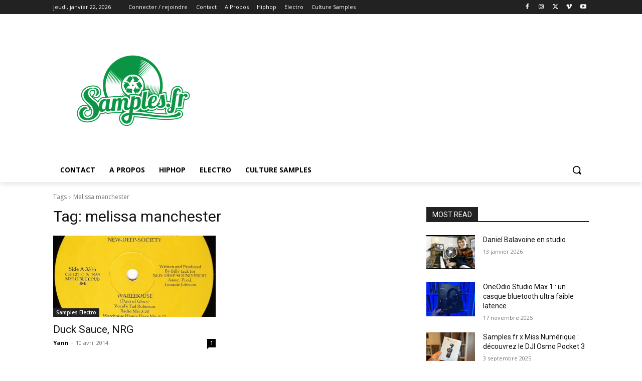

--- FILE ---
content_type: text/html; charset=utf-8
request_url: https://www.google.com/recaptcha/api2/aframe
body_size: -90
content:
<!DOCTYPE HTML><html><head><meta http-equiv="content-type" content="text/html; charset=UTF-8"></head><body><script nonce="Au37KgtVz9k1c3ICbYNpIA">/** Anti-fraud and anti-abuse applications only. See google.com/recaptcha */ try{var clients={'sodar':'https://pagead2.googlesyndication.com/pagead/sodar?'};window.addEventListener("message",function(a){try{if(a.source===window.parent){var b=JSON.parse(a.data);var c=clients[b['id']];if(c){var d=document.createElement('img');d.src=c+b['params']+'&rc='+(localStorage.getItem("rc::a")?sessionStorage.getItem("rc::b"):"");window.document.body.appendChild(d);sessionStorage.setItem("rc::e",parseInt(sessionStorage.getItem("rc::e")||0)+1);localStorage.setItem("rc::h",'1769111130260');}}}catch(b){}});window.parent.postMessage("_grecaptcha_ready", "*");}catch(b){}</script></body></html>